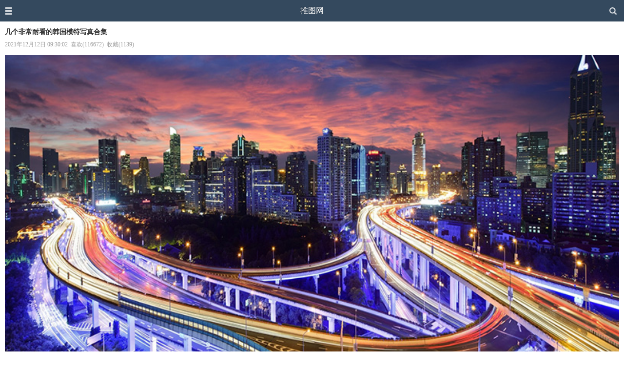

--- FILE ---
content_type: text/html;charset=utf-8
request_url: https://m.tuiimg.com/meinv/2349/
body_size: 1665
content:
<!DOCTYPE html>
<html>
<head>
<meta charset='utf-8' />
<meta name="viewport" content="width=device-width,initial-scale=1, minimum-scale=1.0, maximum-scale=1, user-scalable=no" />
<title>几个非常耐看的韩国模特写真合集 - 推图网</title>
<meta name="keywords" content="雅兰,清纯" />
<link rel="canonical" href="https://www.tuiimg.com/meinv/2349/" />
<meta http-equiv="Cache-Control" content="no-siteapp" />
<meta http-equiv="Cache-Control" content="no-transform" />
<meta name="applicable-device" content="mobile">
<meta name="apple-mobile-web-app-capable" content="yes" />
<meta name="apple-mobile-web-app-status-bar-style" content="black" />
<link href="https://m.tuiimg.com/css/beauty.css?240215" rel="stylesheet" type="text/css" />
</head>

<body>
<div class="nav" id="nav">
   <ul>
      <li><a href="https://m.tuiimg.com/">返回首页</a></li>
      <li><a href="https://m.tuiimg.com/meinv/">美女图片</a></li>
      <li><a href="https://m.tuiimg.com/account/reg.php">用户注册</a></li><li><a href="https://m.tuiimg.com/account/login.php">用户登录</a></li>      <li><a href="https://m.tuiimg.com/history.php">浏览记录</a></li>
   </ul>
</div>
<div id="container">
   <div class="header">
      <div class="menu"><img src="https://m.tuiimg.com/images/menu.png" id="openmenu" /></div>
      <div class="logo"><a href="https://m.tuiimg.com/">推图网</a></div>
      <div class="showsearch"><img src="https://m.tuiimg.com/images/search.png" id="opensearch" /></div>
   </div>
   <div class="search" id="search"><form name="forms" id="forms" method="post" action="https://m.tuiimg.com/search/"><p><input type="text" name="skey" id="skey"></p><span id="gosearch">搜索</span></form></div>
   <div class="main">
      <h1>几个非常耐看的韩国模特写真合集</h1>
      <p><i>2021年12月12日 09:30:02</i><i id="love">喜欢(116672)</i><i id="collect">收藏(1139)</i></p>
      <div class="content" id="content"><img src="https://i.tuiimg.net/pic/001/379.jpg" /></div>
         </div>
   <div class="tips" id="tips">提示：点击图片可以查看下一组</div>
   <div class="send"><span class="like" id="mylike">本期不错</span><span id="myfav">收藏此图</span></div>
   <div class="cache" id="cache"></div>
   <div class="other"><i>推荐美图</i></div>
   <ul class="list" id="beauty"><li><h2><a href="https://m.tuiimg.com/meinv/3491/">模特汐汐米色连衣短裙秀完美身材</a></h2><a href="https://m.tuiimg.com/meinv/3491/"><img src="https://m.tuiimg.com/images/loading.gif" realsrc="https://i.tuiimg.net/007/3491/mc.jpg" alt="模特汐汐米色连衣短裙秀完美身材" /></a><p><span>2025-01-27 发布</span><span class="love">喜欢(25903)</span></p></li><li><h2><a href="https://m.tuiimg.com/meinv/3651/">美女杨晨晨秘书眼镜OL装扮妩媚动人</a></h2><a href="https://m.tuiimg.com/meinv/3651/"><img src="https://m.tuiimg.com/images/loading.gif" realsrc="https://i.tuiimg.net/008/3651/mc.jpg" alt="美女杨晨晨秘书眼镜OL装扮妩媚动人" /></a><p><span>2025-07-06 发布</span><span class="love">喜欢(14464)</span></p></li><li><h2><a href="https://m.tuiimg.com/meinv/3259/">性感女神朱可儿白色连衣长裙私房写真</a></h2><a href="https://m.tuiimg.com/meinv/3259/"><img src="https://m.tuiimg.com/images/loading.gif" realsrc="https://i.tuiimg.net/007/3259/mc.jpg" alt="性感女神朱可儿白色连衣长裙私房写真" /></a><p><span>2024-06-09 发布</span><span class="love">喜欢(42835)</span></p></li><li><h2><a href="https://m.tuiimg.com/meinv/3387/">模特林星阑灵动迷离的美腿美不胜收</a></h2><a href="https://m.tuiimg.com/meinv/3387/"><img src="https://m.tuiimg.com/images/loading.gif" realsrc="https://i.tuiimg.net/007/3387/mc.jpg" alt="模特林星阑灵动迷离的美腿美不胜收" /></a><p><span>2024-10-15 发布</span><span class="love">喜欢(33549)</span></p></li><li><h2><a href="https://m.tuiimg.com/meinv/3685/">美女琉璃ww性感短裙黑丝娇媚动人</a></h2><a href="https://m.tuiimg.com/meinv/3685/"><img src="https://m.tuiimg.com/images/loading.gif" realsrc="https://i.tuiimg.net/008/3685/mc.jpg" alt="美女琉璃ww性感短裙黑丝娇媚动人" /></a><p><span>2025-08-09 发布</span><span class="love">喜欢(11975)</span></p></li><li><h2><a href="https://m.tuiimg.com/meinv/3160/">梦心玥性感短裙美图曼妙身姿吸引人</a></h2><a href="https://m.tuiimg.com/meinv/3160/"><img src="https://m.tuiimg.com/images/loading.gif" realsrc="https://i.tuiimg.net/007/3160/mc.jpg" alt="梦心玥性感短裙美图曼妙身姿吸引人" /></a><p><span>2024-03-02 发布</span><span class="love">喜欢(49918)</span></p></li></ul>
   <div class="gotop" id="gotop" onClick="goscrolltop();"></div>
   <div class="footer">Copyright &copy; <a href="https://m.tuiimg.com/">推图网</a></div>
</div>
<script type="text/javascript">var _pd = [2349,"005/2349/",1,1,2356,2341,0,116672];</script>
<script type="text/javascript" src="https://m.tuiimg.com/css/beauty.js?250709"></script>
</body>
</html>

--- FILE ---
content_type: text/css
request_url: https://m.tuiimg.com/css/beauty.css?240215
body_size: 1573
content:
@charset "utf-8";
body {font-size: 100%;color: #333;background-color: #FFF;margin: 0;padding: 0;overflow-x: hidden;-webkit-text-size-adjust: none;-webkit-tap-highlight-color: rgba(0,0,0,0);}
img {width: 100%;height: auto;border: none;}
i,em {font-style: normal;}
a {color: #333;text-decoration: none;}
a:hover {color: #34495E;text-decoration: none;}
ul,li,dl,dt,dd,p,h1,h2,input,form {margin: 0;padding: 0;list-style-type: none;}
input:-webkit-autofill {-webkit-box-shadow: 0 0 0px 9999px white inset !important;}
.nav {color: #FFF;display: none;background-color: #111;height: 100%;width: 180px;overflow: hidden;position: fixed;z-index: 20;left: 0;top: 0;}
.nav ul {display: inline-block;width: 160px;margin-left: 10px;border-bottom: 1px solid rgba(50,50,50,0.2);}
.nav li {line-height: 44px;text-align: center;display: inline-block;height: 44px;width: 160px;border-top: 1px solid rgba(50,50,50,0.2);border-bottom: 1px solid #000;}
.nav li:first-child {margin-top: 60px;border-top: none;}
.nav li a {font-size: 0.8rem;color: rgba(255,255,255,0.5);}
.nav li h1 {font-size: 0.8rem;font-weight: normal;}
.nav li h1 a {color: #FFF;}
#container {background-color: #FFF;position: relative;z-index: 30;transition: transform .3s;}
.moveleft {overflow: hidden;transform: translateX(180px);}
.header {color: #FFF;background-color: #34495E;height: 44px;width: 100%;}
.header img {height: 15x;width: 15px;padding: 15px 15px 14px 10px;}
.menu {float: left;height: 44px;width: 30%;}
.menu img {float: left;}
.logo {float: left;text-align: center;height: 44px;width: 40%;}
.logo a {font-size: 1rem;line-height: 44px;color: #FFF;display: inline-block;text-shadow: -1px -1px 0 rgba(0,0,0,0.2);}
.showsearch {float: right;text-align: right;height: 44px;width: 30%;}
.showsearch img {float: right;}
.search {display: none;height: 34px;margin: 12px 10px 0 10px;border: 1px solid #ECECEC;border-radius: 3px;position: relative;z-index: 10;}
.search p {margin: 0 6px;}
.search p input {line-height: 32px;display: inline;float: left;height: 32px;width: 100%;border: none;outline: none;}
.search span {font-size: 0.8rem;line-height: 34px;color: #666;background-color: #F5F5F5;text-align: center;height: 34px;width: 60px;border-left: 1px solid #ECECEC;position: absolute;z-index: 11;top: 0px;right: 0px;cursor: pointer;}
.main {padding: 0 10px;}
.main h1 {font-size: 14px;font-style: normal;padding: 13px 0 8px 0;}
.main p {font-size: 12px;color: #999;padding-bottom: 3px;}
.main i {margin-right: 6px;}
.main i.open {color: #00CC00;}
.content img {display: block;margin-top: 10px;}
.page {font-size: 0.8rem;background-color: #F0F0F0;height: 46px;}
.page span {line-height: 46px;text-align: center;float: left;height: 46px;width: 33%;}
.page span.all {width: 34%;cursor: pointer;}
.page span.pre {background: url("https://m.tuiimg.com/images/page.gif") no-repeat right center;}
.page span.next {background: url("https://m.tuiimg.com/images/page.gif") no-repeat left center;}
.page a {display: block;text-shadow: 0 1px 0 #FFF;}
.page a:hover {color: #666;}
.page i {color: #333;display: block;text-shadow: 0 1px 0 #FFF;}
.page i.no {color: #999;}
.tips {font-size: 0.8rem;color: #999;text-align: center;margin: 21px 0 20px 0;}
.tips a {color: #34495E;text-decoration: underline;display: inline-block;margin: 0 5px;}
.send {font-size: 0.8rem;color: #333;text-align: center;height: 58px;}
.send span {line-height: 35px;background-color: #EFEFEF;background: -webkit-linear-gradient(top,#FDFDFD,#EFEFEF);text-align: center;display: inline-block;height: 35px;width: 84px;margin-left: 12px;padding-top: 1px;border: 1px solid #E4E4E4;border-radius: 50px;text-shadow: 1px 1px 0 #FFF;cursor: pointer;}
.send span.like {margin-left: 0;}
.send span.save {color: #AAA;background-color: #F7F7F7;background: -webkit-linear-gradient(top,#F7F7F7,#F7F7F7);border-color: #E4E4E4;text-shadow: none;cursor: auto;}
.send a {text-align: center;display: block;height: 36px;}
.cache {display: none;}
.other i {font-size: 0.8rem;color: #999;display: inline-block;padding-left: 8px;border-left: 2px solid #34495E;}
.list h2 {font-size: 0.9rem;font-weight: normal;margin: 14px 0;}
.list li {padding: 0 10px;border-top: 1px solid #ECECEC;}
.list li.no {font-size: .8rem;line-height: 100px;color: #999;text-align: center;height: 100px;}
.list li.close {display: none;}
.list li:first-child {border-top: none;}
.list p {color: #666;height: 42px;}
.list span {font-size: 0.7rem;line-height: 42px;float: left;height: 42px;width: 48%;}
.list span.love {text-align: right;float: right;}
.closeDownBtn {font-size: 12px;font-weight: normal;color: #FFF;line-height: 16px;text-align: center;height: 16x;width: 27px;display:inline-block;margin-left: 8px;background-color: #CCC;border: 1px solid #CCC;border-radius:2px;}
.gotop {background: url("https://m.tuiimg.com/images/goheader.png") no-repeat left top;display: none;height: 50px;width: 50px;position: fixed;right: 5px;bottom: 70px;cursor: pointer;}
.footer {font-size: 0.7rem;line-height: 44px;color: #666;background-color: #F6F6F6;text-align: center;height: 44px;border-top: 1px solid #EEE;}